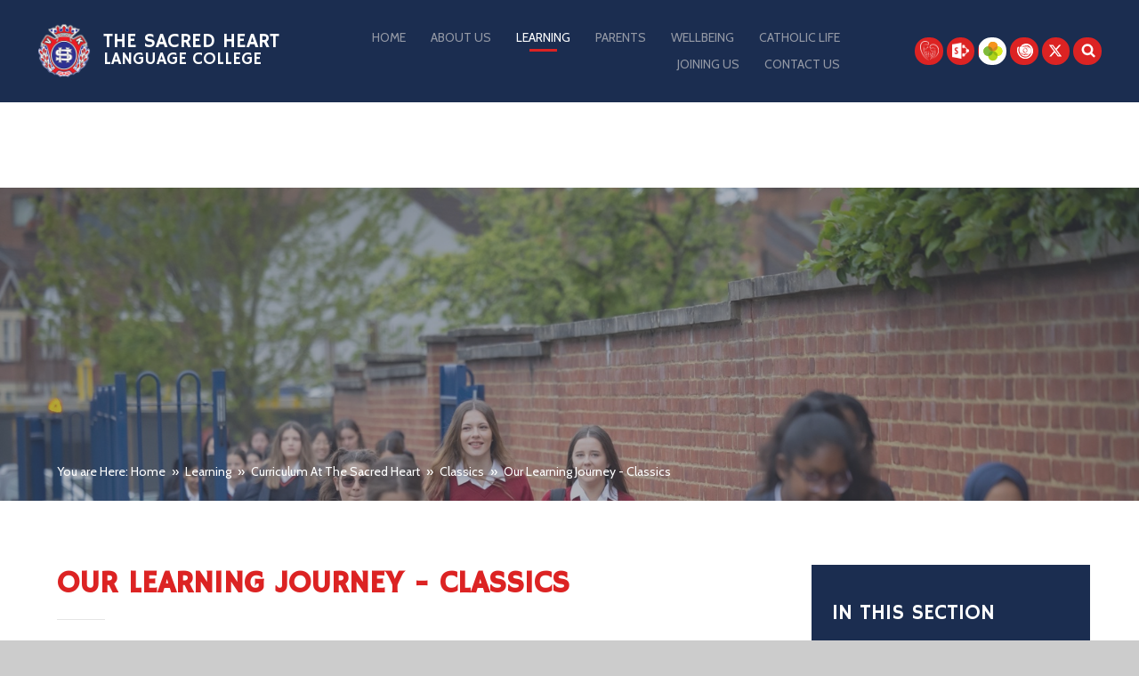

--- FILE ---
content_type: text/html
request_url: https://www.tshlc.harrow.sch.uk/page/?title=Our+Learning+Journey+-+Classics&pid=388
body_size: 62837
content:

<!DOCTYPE html>
<!--[if IE 7]><html class="no-ios no-js lte-ie9 lte-ie8 lte-ie7" lang="en" xml:lang="en"><![endif]-->
<!--[if IE 8]><html class="no-ios no-js lte-ie9 lte-ie8"  lang="en" xml:lang="en"><![endif]-->
<!--[if IE 9]><html class="no-ios no-js lte-ie9"  lang="en" xml:lang="en"><![endif]-->
<!--[if !IE]><!--> <html class="no-ios no-js"  lang="en" xml:lang="en"><!--<![endif]-->
	<head>
		<meta http-equiv="X-UA-Compatible" content="IE=edge" />
		<meta http-equiv="content-type" content="text/html; charset=utf-8"/>
		
		<link rel="canonical" href="https://www.tshlc.harrow.sch.uk/page/?title=Our+Learning+Journey+%2D+Classics&amp;pid=388">
		<link rel="stylesheet" integrity="sha512-+L4yy6FRcDGbXJ9mPG8MT/3UCDzwR9gPeyFNMCtInsol++5m3bk2bXWKdZjvybmohrAsn3Ua5x8gfLnbE1YkOg==" crossorigin="anonymous" referrerpolicy="no-referrer" media="screen" href="https://cdnjs.cloudflare.com/ajax/libs/font-awesome/4.5.0/css/font-awesome.min.css?cache=260126">
<!--[if IE 7]><link rel="stylesheet" media="screen" href="https://cdn.juniperwebsites.co.uk/_includes/font-awesome/4.2.0/css/font-awesome-ie7.min.css?cache=v4.6.58.2">
<![endif]-->
		<title>The Sacred Heart Language College - Our Learning Journey - Classics</title>
		
		<style type="text/css">
			:root {
				
				--col-pri: rgb(34, 34, 34);
				
				--col-sec: rgb(136, 136, 136);
				
			}
		</style>
		
<!--[if IE]>
<script>
console = {log:function(){return;}};
</script>
<![endif]-->

<script>
	var boolItemEditDisabled;
	var boolLanguageMode, boolLanguageEditOriginal;
	var boolViewingConnect;
	var boolConnectDashboard;
	var displayRegions = [];
	var intNewFileCount = 0;
	strItemType = "page";
	strSubItemType = "page";

	var featureSupport = {
		tagging: false,
		eventTagging: false
	};
	var boolLoggedIn = false;
boolAdminMode = false;
	var boolSuperUser = false;
strCookieBarStyle = 'bar';
	intParentPageID = "327";
	intCurrentItemID = 388;
	var intCurrentCatID = "";
boolIsHomePage = false;
	boolItemEditDisabled = true;
	boolLanguageEditOriginal=true;
	strCurrentLanguage='en-gb';	strFileAttachmentsUploadLocation = 'bottom';	boolViewingConnect = false;	boolConnectDashboard = false;	var objEditorComponentList = {};

</script>

<script src="https://cdn.juniperwebsites.co.uk/admin/_includes/js/mutation_events.min.js?cache=v4.6.58.2"></script>
<script src="https://cdn.juniperwebsites.co.uk/admin/_includes/js/jquery/jquery.js?cache=v4.6.58.2"></script>
<script src="https://cdn.juniperwebsites.co.uk/admin/_includes/js/jquery/jquery.prefilter.js?cache=v4.6.58.2"></script>
<script src="https://cdn.juniperwebsites.co.uk/admin/_includes/js/jquery/jquery.query.js?cache=v4.6.58.2"></script>
<script src="https://cdn.juniperwebsites.co.uk/admin/_includes/js/jquery/js.cookie.js?cache=v4.6.58.2"></script>
<script src="/_includes/editor/template-javascript.asp?cache=260126"></script>
<script src="/admin/_includes/js/functions/minified/functions.login.new.asp?cache=260126"></script>

  <script>

  </script>
<link href="https://www.tshlc.harrow.sch.uk/feeds/pages.asp?pid=388&lang=en" rel="alternate" type="application/rss+xml" title="The Sacred Heart Language College - Our Learning Journey - Classics - Page Updates"><link href="https://www.tshlc.harrow.sch.uk/feeds/comments.asp?title=Our Learning Journey - Classics&amp;item=page&amp;pid=388" rel="alternate" type="application/rss+xml" title="The Sacred Heart Language College - Our Learning Journey - Classics - Page Comments"><link rel="stylesheet" media="screen" href="/_site/css/main.css?cache=260126">


	<meta name="mobile-web-app-capable" content="yes">
	<meta name="apple-mobile-web-app-capable" content="yes">
	<meta name="viewport" content="width=device-width, initial-scale=1, minimum-scale=1, maximum-scale=1">
	<link rel="author" href="/humans.txt">
	<link rel="icon" href="/_site/images/favicons/favicon.ico">
	<link rel="apple-touch-icon" href="/_site/images/favicons/favicon.png">
	<link rel="preconnect" href="https://fonts.googleapis.com">
	<link rel="preconnect" href="https://fonts.gstatic.com" crossorigin>
	<link href="https://fonts.googleapis.com/css2?family=Cabin:ital,wght@0,400..700;1,400..700&family=Hammersmith+One&display=swap" rel="stylesheet">

	<script type="text/javascript">
	var iOS = ( navigator.userAgent.match(/(iPad|iPhone|iPod)/g) ? true : false );
	if (iOS) { $('html').removeClass('no-ios').addClass('ios'); }
	</script><link rel="stylesheet" media="screen" href="https://cdn.juniperwebsites.co.uk/_includes/css/content-blocks.css?cache=v4.6.58.2">
<link rel="stylesheet" media="screen" href="/_includes/css/cookie-colour.asp?cache=260126">
<link rel="stylesheet" media="screen" href="https://cdn.juniperwebsites.co.uk/_includes/css/cookies.css?cache=v4.6.58.2">
<link rel="stylesheet" media="screen" href="https://cdn.juniperwebsites.co.uk/_includes/css/cookies.advanced.css?cache=v4.6.58.2">
<link rel="stylesheet" media="screen" href="https://cdn.juniperwebsites.co.uk/_includes/css/overlord.css?cache=v4.6.58.2">
<link rel="stylesheet" media="screen" href="https://cdn.juniperwebsites.co.uk/_includes/css/templates.css?cache=v4.6.58.2">
<link rel="stylesheet" media="screen" href="/_site/css/attachments.css?cache=260126">
<link rel="stylesheet" media="screen" href="/_site/css/templates.css?cache=260126">
<style>#print_me { display: none;}</style><script src="https://cdn.juniperwebsites.co.uk/admin/_includes/js/modernizr.js?cache=v4.6.58.2"></script>
<script integrity="sha256-oTyWrNiP6Qftu4vs2g0RPCKr3g1a6QTlITNgoebxRc4=" crossorigin="anonymous" referrerpolicy="no-referrer" src="https://code.jquery.com/ui/1.10.4/jquery-ui.min.js?cache=260126"></script>
<script src="https://cdn.juniperwebsites.co.uk/admin/_includes/js/jquery/jquery.ui.timepicker.min.js?cache=v4.6.58.2"></script>
<link rel="stylesheet" media="screen" href="https://cdn.juniperwebsites.co.uk/admin/_includes/css/jquery.ui.timepicker.css?cache=v4.6.58.2">
<script src="https://cdn.juniperwebsites.co.uk/admin/_includes/js/jquery/jquery-ui.touch-punch.min.js?cache=v4.6.58.2"></script>
<link rel="stylesheet" media="screen" href="https://cdn.juniperwebsites.co.uk/admin/_includes/css/jquery-ui.css?cache=v4.6.58.2">
<script src="https://cdn.juniperwebsites.co.uk/_includes/js/swfobject.js?cache=v4.6.58.2"></script>

        <meta property="og:site_name" content="The Sacred Heart Language College" />
        <meta property="og:title" content="Our Learning Journey - Classics" />
        <meta property="og:image" content="https://www.tshlc.harrow.sch.uk/_site/images/design/thumbnail.jpg" />
        <meta property="og:type" content="website" />
        <meta property="twitter:card" content="summary" />
</head>


    <body>


<div id="print_me"></div>
<div class="mason mason--inner">

	<section class="access">
		<a class="access__anchor" name="header"></a>
		<a class="access__link" href="#content">Skip to content &darr;</a>
	</section>

	

	<header class="header parent block-dark caps">

		<div class="header__titles center">
			<a class="header__logo" href="/"><img src="/_site/images/design/logo.png" alt="Logo"></a>
			<h1 class="header__title">The Sacred Heart <span>Language College</span></h1>
		</div>

		<section class="menu parent">
			
			<button class="menu__btn parent" data-toggle=".mason--menu">
				<div class="menu__btn--front"><i class="fa fa-bars" aria-hidden="true"></i><span>Menu</span></div>
				<div class="menu__btn--back"><i class="fa fa-close" aria-hidden="true"></i><span>Close</span></div>
			</button>
			
			<nav class="menu__bar">
				<ul class="menu__bar__list"><li class="menu__bar__list__item menu__bar__list__item--page_1"><a class="menu__bar__list__item__link" id="page_1" href="/"><span>Home</span><i class="fa fa-angle-right" aria-hidden="true"></i></a><button class="menu__bar__list__item__button" data-tab=".menu__bar__list__item--page_1--expand"><i class="menu__bar__list__item__button__icon fa fa-angle-down" aria-hidden="true"></i></button><div class="menu__bar__list__item__subwrap"></div></li><li class="menu__bar__list__item menu__bar__list__item--page_12 menu__bar__list__item--subitems"><a class="menu__bar__list__item__link" id="page_12" href="/page/?title=About+Us&amp;pid=12"><span>About Us</span><i class="fa fa-angle-right" aria-hidden="true"></i></a><button class="menu__bar__list__item__button" data-tab=".menu__bar__list__item--page_12--expand"><i class="menu__bar__list__item__button__icon fa fa-angle-down" aria-hidden="true"></i></button><div class="menu__bar__list__item__subwrap"><ul class="menu__bar__list__item__sub"><li class="menu__bar__list__item menu__bar__list__item--page_42"><a class="menu__bar__list__item__link" id="page_42" href="/page/?title=About+The+Sacred+Heart&amp;pid=42"><span>About The Sacred Heart</span><i class="fa fa-angle-right" aria-hidden="true"></i></a><button class="menu__bar__list__item__button" data-tab=".menu__bar__list__item--page_42--expand"><i class="menu__bar__list__item__button__icon fa fa-angle-down" aria-hidden="true"></i></button><div class="menu__bar__list__item__subwrap"></div></li><li class="menu__bar__list__item menu__bar__list__item--page_167"><a class="menu__bar__list__item__link" id="page_167" href="/page/?title=Blessed+Holy+Family+Catholic+Academy+Trust&amp;pid=167"><span>Blessed Holy Family Catholic Academy Trust</span><i class="fa fa-angle-right" aria-hidden="true"></i></a><button class="menu__bar__list__item__button" data-tab=".menu__bar__list__item--page_167--expand"><i class="menu__bar__list__item__button__icon fa fa-angle-down" aria-hidden="true"></i></button><div class="menu__bar__list__item__subwrap"></div></li><li class="menu__bar__list__item menu__bar__list__item--page_145"><a class="menu__bar__list__item__link" id="page_145" href="/page/?title=GCSE+exam+results&amp;pid=145"><span>GCSE exam results</span><i class="fa fa-angle-right" aria-hidden="true"></i></a><button class="menu__bar__list__item__button" data-tab=".menu__bar__list__item--page_145--expand"><i class="menu__bar__list__item__button__icon fa fa-angle-down" aria-hidden="true"></i></button><div class="menu__bar__list__item__subwrap"></div></li><li class="menu__bar__list__item menu__bar__list__item--page_166"><a class="menu__bar__list__item__link" id="page_166" href="/page/?title=UK+GDPR&amp;pid=166"><span>UK GDPR</span><i class="fa fa-angle-right" aria-hidden="true"></i></a><button class="menu__bar__list__item__button" data-tab=".menu__bar__list__item--page_166--expand"><i class="menu__bar__list__item__button__icon fa fa-angle-down" aria-hidden="true"></i></button><div class="menu__bar__list__item__subwrap"></div></li><li class="menu__bar__list__item menu__bar__list__item--page_45"><a class="menu__bar__list__item__link" id="page_45" href="/page/?title=Governing+Body&amp;pid=45"><span>Governing Body</span><i class="fa fa-angle-right" aria-hidden="true"></i></a><button class="menu__bar__list__item__button" data-tab=".menu__bar__list__item--page_45--expand"><i class="menu__bar__list__item__button__icon fa fa-angle-down" aria-hidden="true"></i></button><div class="menu__bar__list__item__subwrap"></div></li><li class="menu__bar__list__item menu__bar__list__item--page_43"><a class="menu__bar__list__item__link" id="page_43" href="/page/?title=Head+Girl%27s+Welcome&amp;pid=43"><span>Head Girl's Welcome</span><i class="fa fa-angle-right" aria-hidden="true"></i></a><button class="menu__bar__list__item__button" data-tab=".menu__bar__list__item--page_43--expand"><i class="menu__bar__list__item__button__icon fa fa-angle-down" aria-hidden="true"></i></button><div class="menu__bar__list__item__subwrap"></div></li><li class="menu__bar__list__item menu__bar__list__item--page_23"><a class="menu__bar__list__item__link" id="page_23" href="/page/?title=Headteacher%27s+Welcome&amp;pid=23"><span>Headteacher's Welcome</span><i class="fa fa-angle-right" aria-hidden="true"></i></a><button class="menu__bar__list__item__button" data-tab=".menu__bar__list__item--page_23--expand"><i class="menu__bar__list__item__button__icon fa fa-angle-down" aria-hidden="true"></i></button><div class="menu__bar__list__item__subwrap"></div></li><li class="menu__bar__list__item menu__bar__list__item--page_17"><a class="menu__bar__list__item__link" id="page_17" href="/page/?title=Mission+Statement%2F+Ethos+and+Values&amp;pid=17"><span>Mission Statement/ Ethos and Values</span><i class="fa fa-angle-right" aria-hidden="true"></i></a><button class="menu__bar__list__item__button" data-tab=".menu__bar__list__item--page_17--expand"><i class="menu__bar__list__item__button__icon fa fa-angle-down" aria-hidden="true"></i></button><div class="menu__bar__list__item__subwrap"></div></li><li class="menu__bar__list__item menu__bar__list__item--page_89"><a class="menu__bar__list__item__link" id="page_89" href="/page/?title=News&amp;pid=89"><span>News</span><i class="fa fa-angle-right" aria-hidden="true"></i></a><button class="menu__bar__list__item__button" data-tab=".menu__bar__list__item--page_89--expand"><i class="menu__bar__list__item__button__icon fa fa-angle-down" aria-hidden="true"></i></button><div class="menu__bar__list__item__subwrap"></div></li><li class="menu__bar__list__item menu__bar__list__item--page_26"><a class="menu__bar__list__item__link" id="page_26" href="/page/?title=Ofsted+Report&amp;pid=26"><span>Ofsted Report</span><i class="fa fa-angle-right" aria-hidden="true"></i></a><button class="menu__bar__list__item__button" data-tab=".menu__bar__list__item--page_26--expand"><i class="menu__bar__list__item__button__icon fa fa-angle-down" aria-hidden="true"></i></button><div class="menu__bar__list__item__subwrap"></div></li><li class="menu__bar__list__item menu__bar__list__item--page_269"><a class="menu__bar__list__item__link" id="page_269" href="/page/?title=Performance+Tables&amp;pid=269"><span>Performance Tables</span><i class="fa fa-angle-right" aria-hidden="true"></i></a><button class="menu__bar__list__item__button" data-tab=".menu__bar__list__item--page_269--expand"><i class="menu__bar__list__item__button__icon fa fa-angle-down" aria-hidden="true"></i></button><div class="menu__bar__list__item__subwrap"></div></li><li class="menu__bar__list__item menu__bar__list__item--page_50"><a class="menu__bar__list__item__link" id="page_50" href="/page/?title=Policies&amp;pid=50"><span>Policies</span><i class="fa fa-angle-right" aria-hidden="true"></i></a><button class="menu__bar__list__item__button" data-tab=".menu__bar__list__item--page_50--expand"><i class="menu__bar__list__item__button__icon fa fa-angle-down" aria-hidden="true"></i></button><div class="menu__bar__list__item__subwrap"></div></li><li class="menu__bar__list__item menu__bar__list__item--page_25"><a class="menu__bar__list__item__link" id="page_25" href="/page/?title=Pupil+Premium&amp;pid=25"><span>Pupil Premium</span><i class="fa fa-angle-right" aria-hidden="true"></i></a><button class="menu__bar__list__item__button" data-tab=".menu__bar__list__item--page_25--expand"><i class="menu__bar__list__item__button__icon fa fa-angle-down" aria-hidden="true"></i></button><div class="menu__bar__list__item__subwrap"></div></li><li class="menu__bar__list__item menu__bar__list__item--page_481"><a class="menu__bar__list__item__link" id="page_481" href="/page/?title=Pupil+Voice+Committee&amp;pid=481"><span>Pupil Voice Committee</span><i class="fa fa-angle-right" aria-hidden="true"></i></a><button class="menu__bar__list__item__button" data-tab=".menu__bar__list__item--page_481--expand"><i class="menu__bar__list__item__button__icon fa fa-angle-down" aria-hidden="true"></i></button><div class="menu__bar__list__item__subwrap"></div></li><li class="menu__bar__list__item menu__bar__list__item--url_2"><a class="menu__bar__list__item__link" id="url_2" href="/calendar/?calid=2,3,4,5&amp;pid=12&amp;viewid=2"><span>College Calendar</span><i class="fa fa-angle-right" aria-hidden="true"></i></a><button class="menu__bar__list__item__button" data-tab=".menu__bar__list__item--url_2--expand"><i class="menu__bar__list__item__button__icon fa fa-angle-down" aria-hidden="true"></i></button><div class="menu__bar__list__item__subwrap"></div></li><li class="menu__bar__list__item menu__bar__list__item--page_58"><a class="menu__bar__list__item__link" id="page_58" href="/page/?title=Special+Educational+Needs+and+Disability+%28SEND%29&amp;pid=58"><span>Special Educational Needs and Disability (SEND)</span><i class="fa fa-angle-right" aria-hidden="true"></i></a><button class="menu__bar__list__item__button" data-tab=".menu__bar__list__item--page_58--expand"><i class="menu__bar__list__item__button__icon fa fa-angle-down" aria-hidden="true"></i></button><div class="menu__bar__list__item__subwrap"></div></li><li class="menu__bar__list__item menu__bar__list__item--page_248"><a class="menu__bar__list__item__link" id="page_248" href="/page/?title=Statutory+Information&amp;pid=248"><span>Statutory Information</span><i class="fa fa-angle-right" aria-hidden="true"></i></a><button class="menu__bar__list__item__button" data-tab=".menu__bar__list__item--page_248--expand"><i class="menu__bar__list__item__button__icon fa fa-angle-down" aria-hidden="true"></i></button><div class="menu__bar__list__item__subwrap"></div></li></ul></div></li><li class="menu__bar__list__item menu__bar__list__item--page_249 menu__bar__list__item--subitems menu__bar__list__item--selected"><a class="menu__bar__list__item__link" id="page_249" href="/page/?title=Learning&amp;pid=249"><span>Learning</span><i class="fa fa-angle-right" aria-hidden="true"></i></a><button class="menu__bar__list__item__button" data-tab=".menu__bar__list__item--page_249--expand"><i class="menu__bar__list__item__button__icon fa fa-angle-down" aria-hidden="true"></i></button><div class="menu__bar__list__item__subwrap"><ul class="menu__bar__list__item__sub"><li class="menu__bar__list__item menu__bar__list__item--page_21"><a class="menu__bar__list__item__link" id="page_21" href="/page/?title=Able%2C+Gifted+and+Talented+Provision&amp;pid=21"><span>Able, Gifted and Talented Provision</span><i class="fa fa-angle-right" aria-hidden="true"></i></a><button class="menu__bar__list__item__button" data-tab=".menu__bar__list__item--page_21--expand"><i class="menu__bar__list__item__button__icon fa fa-angle-down" aria-hidden="true"></i></button><div class="menu__bar__list__item__subwrap"></div></li><li class="menu__bar__list__item menu__bar__list__item--page_168"><a class="menu__bar__list__item__link" id="page_168" href="/page/?title=Careers+Advice+and+Guidance&amp;pid=168"><span>Careers Advice and Guidance</span><i class="fa fa-angle-right" aria-hidden="true"></i></a><button class="menu__bar__list__item__button" data-tab=".menu__bar__list__item--page_168--expand"><i class="menu__bar__list__item__button__icon fa fa-angle-down" aria-hidden="true"></i></button><div class="menu__bar__list__item__subwrap"></div></li><li class="menu__bar__list__item menu__bar__list__item--page_270 menu__bar__list__item--selected"><a class="menu__bar__list__item__link" id="page_270" href="/page/?title=Curriculum+At+The+Sacred+Heart&amp;pid=270"><span>Curriculum At The Sacred Heart</span><i class="fa fa-angle-right" aria-hidden="true"></i></a><button class="menu__bar__list__item__button" data-tab=".menu__bar__list__item--page_270--expand"><i class="menu__bar__list__item__button__icon fa fa-angle-down" aria-hidden="true"></i></button><div class="menu__bar__list__item__subwrap"></div></li><li class="menu__bar__list__item menu__bar__list__item--page_75"><a class="menu__bar__list__item__link" id="page_75" href="/page/?title=Extra%2DCurricular+Activities&amp;pid=75"><span>Extra-Curricular Activities</span><i class="fa fa-angle-right" aria-hidden="true"></i></a><button class="menu__bar__list__item__button" data-tab=".menu__bar__list__item--page_75--expand"><i class="menu__bar__list__item__button__icon fa fa-angle-down" aria-hidden="true"></i></button><div class="menu__bar__list__item__subwrap"></div></li><li class="menu__bar__list__item menu__bar__list__item--page_76"><a class="menu__bar__list__item__link" id="page_76" href="/page/?title=GCSE+Exam+Information&amp;pid=76"><span>GCSE Exam Information</span><i class="fa fa-angle-right" aria-hidden="true"></i></a><button class="menu__bar__list__item__button" data-tab=".menu__bar__list__item--page_76--expand"><i class="menu__bar__list__item__button__icon fa fa-angle-down" aria-hidden="true"></i></button><div class="menu__bar__list__item__subwrap"></div></li><li class="menu__bar__list__item menu__bar__list__item--page_54"><a class="menu__bar__list__item__link" id="page_54" href="/page/?title=Homework+Timetables&amp;pid=54"><span>Homework Timetables</span><i class="fa fa-angle-right" aria-hidden="true"></i></a><button class="menu__bar__list__item__button" data-tab=".menu__bar__list__item--page_54--expand"><i class="menu__bar__list__item__button__icon fa fa-angle-down" aria-hidden="true"></i></button><div class="menu__bar__list__item__subwrap"></div></li><li class="menu__bar__list__item menu__bar__list__item--page_281"><a class="menu__bar__list__item__link" id="page_281" href="/page/?title=PSHE+Mapped+Curriculum&amp;pid=281"><span>PSHE Mapped Curriculum</span><i class="fa fa-angle-right" aria-hidden="true"></i></a><button class="menu__bar__list__item__button" data-tab=".menu__bar__list__item--page_281--expand"><i class="menu__bar__list__item__button__icon fa fa-angle-down" aria-hidden="true"></i></button><div class="menu__bar__list__item__subwrap"></div></li><li class="menu__bar__list__item menu__bar__list__item--page_468"><a class="menu__bar__list__item__link" id="page_468" href="/page/?title=Student+Destinations&amp;pid=468"><span>Student Destinations</span><i class="fa fa-angle-right" aria-hidden="true"></i></a><button class="menu__bar__list__item__button" data-tab=".menu__bar__list__item--page_468--expand"><i class="menu__bar__list__item__button__icon fa fa-angle-down" aria-hidden="true"></i></button><div class="menu__bar__list__item__subwrap"></div></li><li class="menu__bar__list__item menu__bar__list__item--page_454"><a class="menu__bar__list__item__link" id="page_454" href="/page/?title=Year+9+Pathways&amp;pid=454"><span>Year 9 Pathways</span><i class="fa fa-angle-right" aria-hidden="true"></i></a><button class="menu__bar__list__item__button" data-tab=".menu__bar__list__item--page_454--expand"><i class="menu__bar__list__item__button__icon fa fa-angle-down" aria-hidden="true"></i></button><div class="menu__bar__list__item__subwrap"></div></li></ul></div></li><li class="menu__bar__list__item menu__bar__list__item--page_48 menu__bar__list__item--subitems"><a class="menu__bar__list__item__link" id="page_48" href="/page/?title=Parents&amp;pid=48"><span>Parents</span><i class="fa fa-angle-right" aria-hidden="true"></i></a><button class="menu__bar__list__item__button" data-tab=".menu__bar__list__item--page_48--expand"><i class="menu__bar__list__item__button__icon fa fa-angle-down" aria-hidden="true"></i></button><div class="menu__bar__list__item__subwrap"><ul class="menu__bar__list__item__sub"><li class="menu__bar__list__item menu__bar__list__item--page_60"><a class="menu__bar__list__item__link" id="page_60" href="/page/?title=Application+for+Exceptional+Leave+During+Term+Time&amp;pid=60"><span>Application for Exceptional Leave During Term Time</span><i class="fa fa-angle-right" aria-hidden="true"></i></a><button class="menu__bar__list__item__button" data-tab=".menu__bar__list__item--page_60--expand"><i class="menu__bar__list__item__button__icon fa fa-angle-down" aria-hidden="true"></i></button><div class="menu__bar__list__item__subwrap"></div></li><li class="menu__bar__list__item menu__bar__list__item--page_412"><a class="menu__bar__list__item__link" id="page_412" href="/page/?title=Arbor+%2D+The+Parent+Portal&amp;pid=412"><span>Arbor - The Parent Portal</span><i class="fa fa-angle-right" aria-hidden="true"></i></a><button class="menu__bar__list__item__button" data-tab=".menu__bar__list__item--page_412--expand"><i class="menu__bar__list__item__button__icon fa fa-angle-down" aria-hidden="true"></i></button><div class="menu__bar__list__item__subwrap"></div></li><li class="menu__bar__list__item menu__bar__list__item--page_222"><a class="menu__bar__list__item__link" id="page_222" href="/page/?title=Canteen+menu&amp;pid=222"><span>Canteen menu</span><i class="fa fa-angle-right" aria-hidden="true"></i></a><button class="menu__bar__list__item__button" data-tab=".menu__bar__list__item--page_222--expand"><i class="menu__bar__list__item__button__icon fa fa-angle-down" aria-hidden="true"></i></button><div class="menu__bar__list__item__subwrap"></div></li><li class="menu__bar__list__item menu__bar__list__item--page_56"><a class="menu__bar__list__item__link" id="page_56" href="/page/?title=Car+Park+Notice&amp;pid=56"><span>Car Park Notice</span><i class="fa fa-angle-right" aria-hidden="true"></i></a><button class="menu__bar__list__item__button" data-tab=".menu__bar__list__item--page_56--expand"><i class="menu__bar__list__item__button__icon fa fa-angle-down" aria-hidden="true"></i></button><div class="menu__bar__list__item__subwrap"></div></li><li class="menu__bar__list__item menu__bar__list__item--page_73"><a class="menu__bar__list__item__link" id="page_73" href="/page/?title=Code+of+Conduct&amp;pid=73"><span>Code of Conduct</span><i class="fa fa-angle-right" aria-hidden="true"></i></a><button class="menu__bar__list__item__button" data-tab=".menu__bar__list__item--page_73--expand"><i class="menu__bar__list__item__button__icon fa fa-angle-down" aria-hidden="true"></i></button><div class="menu__bar__list__item__subwrap"></div></li><li class="menu__bar__list__item menu__bar__list__item--page_302"><a class="menu__bar__list__item__link" id="page_302" href="/page/?title=Communications+Home&amp;pid=302"><span>Communications Home</span><i class="fa fa-angle-right" aria-hidden="true"></i></a><button class="menu__bar__list__item__button" data-tab=".menu__bar__list__item--page_302--expand"><i class="menu__bar__list__item__button__icon fa fa-angle-down" aria-hidden="true"></i></button><div class="menu__bar__list__item__subwrap"></div></li><li class="menu__bar__list__item menu__bar__list__item--page_61"><a class="menu__bar__list__item__link" id="page_61" href="/page/?title=Complaints+Procedure&amp;pid=61"><span>Complaints Procedure</span><i class="fa fa-angle-right" aria-hidden="true"></i></a><button class="menu__bar__list__item__button" data-tab=".menu__bar__list__item--page_61--expand"><i class="menu__bar__list__item__button__icon fa fa-angle-down" aria-hidden="true"></i></button><div class="menu__bar__list__item__subwrap"></div></li><li class="menu__bar__list__item menu__bar__list__item--page_55"><a class="menu__bar__list__item__link" id="page_55" href="/page/?title=Home+School+Agreement&amp;pid=55"><span>Home School Agreement</span><i class="fa fa-angle-right" aria-hidden="true"></i></a><button class="menu__bar__list__item__button" data-tab=".menu__bar__list__item--page_55--expand"><i class="menu__bar__list__item__button__icon fa fa-angle-down" aria-hidden="true"></i></button><div class="menu__bar__list__item__subwrap"></div></li><li class="menu__bar__list__item menu__bar__list__item--page_64"><a class="menu__bar__list__item__link" id="page_64" href="/page/?title=Parentpay&amp;pid=64"><span>Parentpay</span><i class="fa fa-angle-right" aria-hidden="true"></i></a><button class="menu__bar__list__item__button" data-tab=".menu__bar__list__item--page_64--expand"><i class="menu__bar__list__item__button__icon fa fa-angle-down" aria-hidden="true"></i></button><div class="menu__bar__list__item__subwrap"></div></li><li class="menu__bar__list__item menu__bar__list__item--page_62"><a class="menu__bar__list__item__link" id="page_62" href="/page/?title=Parent+View&amp;pid=62"><span>Parent View</span><i class="fa fa-angle-right" aria-hidden="true"></i></a><button class="menu__bar__list__item__button" data-tab=".menu__bar__list__item--page_62--expand"><i class="menu__bar__list__item__button__icon fa fa-angle-down" aria-hidden="true"></i></button><div class="menu__bar__list__item__subwrap"></div></li><li class="menu__bar__list__item menu__bar__list__item--page_213"><a class="menu__bar__list__item__link" id="page_213" href="/page/?title=Parents+Calendar&amp;pid=213"><span>Parents Calendar</span><i class="fa fa-angle-right" aria-hidden="true"></i></a><button class="menu__bar__list__item__button" data-tab=".menu__bar__list__item--page_213--expand"><i class="menu__bar__list__item__button__icon fa fa-angle-down" aria-hidden="true"></i></button><div class="menu__bar__list__item__subwrap"></div></li><li class="menu__bar__list__item menu__bar__list__item--page_524"><a class="menu__bar__list__item__link" id="page_524" href="/page/?title=Relationships+and+Sex+Education+Portal&amp;pid=524"><span>Relationships and Sex Education Portal</span><i class="fa fa-angle-right" aria-hidden="true"></i></a><button class="menu__bar__list__item__button" data-tab=".menu__bar__list__item--page_524--expand"><i class="menu__bar__list__item__button__icon fa fa-angle-down" aria-hidden="true"></i></button><div class="menu__bar__list__item__subwrap"></div></li><li class="menu__bar__list__item menu__bar__list__item--page_74"><a class="menu__bar__list__item__link" id="page_74" href="/page/?title=School+Uniform&amp;pid=74"><span>School Uniform</span><i class="fa fa-angle-right" aria-hidden="true"></i></a><button class="menu__bar__list__item__button" data-tab=".menu__bar__list__item--page_74--expand"><i class="menu__bar__list__item__button__icon fa fa-angle-down" aria-hidden="true"></i></button><div class="menu__bar__list__item__subwrap"></div></li><li class="menu__bar__list__item menu__bar__list__item--page_52"><a class="menu__bar__list__item__link" id="page_52" href="/page/?title=SMS+and+Email+Communication&amp;pid=52"><span>SMS and Email Communication</span><i class="fa fa-angle-right" aria-hidden="true"></i></a><button class="menu__bar__list__item__button" data-tab=".menu__bar__list__item--page_52--expand"><i class="menu__bar__list__item__button__icon fa fa-angle-down" aria-hidden="true"></i></button><div class="menu__bar__list__item__subwrap"></div></li><li class="menu__bar__list__item menu__bar__list__item--page_231"><a class="menu__bar__list__item__link" id="page_231" href="/page/?title=Term+Dates&amp;pid=231"><span>Term Dates</span><i class="fa fa-angle-right" aria-hidden="true"></i></a><button class="menu__bar__list__item__button" data-tab=".menu__bar__list__item--page_231--expand"><i class="menu__bar__list__item__button__icon fa fa-angle-down" aria-hidden="true"></i></button><div class="menu__bar__list__item__subwrap"></div></li><li class="menu__bar__list__item menu__bar__list__item--page_148"><a class="menu__bar__list__item__link" id="page_148" href="/page/?title=Timings+of+the+School+Day&amp;pid=148"><span>Timings of the School Day</span><i class="fa fa-angle-right" aria-hidden="true"></i></a><button class="menu__bar__list__item__button" data-tab=".menu__bar__list__item--page_148--expand"><i class="menu__bar__list__item__button__icon fa fa-angle-down" aria-hidden="true"></i></button><div class="menu__bar__list__item__subwrap"></div></li><li class="menu__bar__list__item menu__bar__list__item--page_293"><a class="menu__bar__list__item__link" id="page_293" href="/page/?title=Understanding+Pupil+Progress+Reports&amp;pid=293"><span>Understanding Pupil Progress Reports</span><i class="fa fa-angle-right" aria-hidden="true"></i></a><button class="menu__bar__list__item__button" data-tab=".menu__bar__list__item--page_293--expand"><i class="menu__bar__list__item__button__icon fa fa-angle-down" aria-hidden="true"></i></button><div class="menu__bar__list__item__subwrap"></div></li></ul></div></li><li class="menu__bar__list__item menu__bar__list__item--page_239 menu__bar__list__item--subitems"><a class="menu__bar__list__item__link" id="page_239" href="/page/?title=Wellbeing&amp;pid=239"><span>Wellbeing</span><i class="fa fa-angle-right" aria-hidden="true"></i></a><button class="menu__bar__list__item__button" data-tab=".menu__bar__list__item--page_239--expand"><i class="menu__bar__list__item__button__icon fa fa-angle-down" aria-hidden="true"></i></button><div class="menu__bar__list__item__subwrap"><ul class="menu__bar__list__item__sub"><li class="menu__bar__list__item menu__bar__list__item--page_181"><a class="menu__bar__list__item__link" id="page_181" href="/page/?title=Safeguarding+Information&amp;pid=181"><span>Safeguarding Information</span><i class="fa fa-angle-right" aria-hidden="true"></i></a><button class="menu__bar__list__item__button" data-tab=".menu__bar__list__item--page_181--expand"><i class="menu__bar__list__item__button__icon fa fa-angle-down" aria-hidden="true"></i></button><div class="menu__bar__list__item__subwrap"></div></li><li class="menu__bar__list__item menu__bar__list__item--page_197"><a class="menu__bar__list__item__link" id="page_197" href="/page/?title=Wellbeing+Bulletins+for+students+and+Parents&amp;pid=197"><span>Wellbeing Bulletins for students and Parents</span><i class="fa fa-angle-right" aria-hidden="true"></i></a><button class="menu__bar__list__item__button" data-tab=".menu__bar__list__item--page_197--expand"><i class="menu__bar__list__item__button__icon fa fa-angle-down" aria-hidden="true"></i></button><div class="menu__bar__list__item__subwrap"></div></li></ul></div></li><li class="menu__bar__list__item menu__bar__list__item--page_490 menu__bar__list__item--subitems"><a class="menu__bar__list__item__link" id="page_490" href="/page/?title=Catholic+Life&amp;pid=490"><span>Catholic Life</span><i class="fa fa-angle-right" aria-hidden="true"></i></a><button class="menu__bar__list__item__button" data-tab=".menu__bar__list__item--page_490--expand"><i class="menu__bar__list__item__button__icon fa fa-angle-down" aria-hidden="true"></i></button><div class="menu__bar__list__item__subwrap"><ul class="menu__bar__list__item__sub"><li class="menu__bar__list__item menu__bar__list__item--news_category_8"><a class="menu__bar__list__item__link" id="news_category_8" href="/news/?pid=490&amp;nid=8"><span>Catholic Life Events</span><i class="fa fa-angle-right" aria-hidden="true"></i></a><button class="menu__bar__list__item__button" data-tab=".menu__bar__list__item--news_category_8--expand"><i class="menu__bar__list__item__button__icon fa fa-angle-down" aria-hidden="true"></i></button><div class="menu__bar__list__item__subwrap"></div></li><li class="menu__bar__list__item menu__bar__list__item--page_199"><a class="menu__bar__list__item__link" id="page_199" href="/page/?title=Chaplaincy&amp;pid=199"><span>Chaplaincy</span><i class="fa fa-angle-right" aria-hidden="true"></i></a><button class="menu__bar__list__item__button" data-tab=".menu__bar__list__item--page_199--expand"><i class="menu__bar__list__item__button__icon fa fa-angle-down" aria-hidden="true"></i></button><div class="menu__bar__list__item__subwrap"></div></li><li class="menu__bar__list__item menu__bar__list__item--page_491"><a class="menu__bar__list__item__link" id="page_491" href="/page/?title=Daily+Prayer&amp;pid=491"><span>Daily Prayer</span><i class="fa fa-angle-right" aria-hidden="true"></i></a><button class="menu__bar__list__item__button" data-tab=".menu__bar__list__item--page_491--expand"><i class="menu__bar__list__item__button__icon fa fa-angle-down" aria-hidden="true"></i></button><div class="menu__bar__list__item__subwrap"></div></li><li class="menu__bar__list__item menu__bar__list__item--page_44"><a class="menu__bar__list__item__link" id="page_44" href="/page/?title=Diocesan+Inspection&amp;pid=44"><span>Diocesan Inspection</span><i class="fa fa-angle-right" aria-hidden="true"></i></a><button class="menu__bar__list__item__button" data-tab=".menu__bar__list__item--page_44--expand"><i class="menu__bar__list__item__button__icon fa fa-angle-down" aria-hidden="true"></i></button><div class="menu__bar__list__item__subwrap"></div></li><li class="menu__bar__list__item menu__bar__list__item--page_514"><a class="menu__bar__list__item__link" id="page_514" href="/page/?title=Euphrasie+Barbier&amp;pid=514"><span>Euphrasie Barbier</span><i class="fa fa-angle-right" aria-hidden="true"></i></a><button class="menu__bar__list__item__button" data-tab=".menu__bar__list__item--page_514--expand"><i class="menu__bar__list__item__button__icon fa fa-angle-down" aria-hidden="true"></i></button><div class="menu__bar__list__item__subwrap"></div></li><li class="menu__bar__list__item menu__bar__list__item--page_13"><a class="menu__bar__list__item__link" id="page_13" href="/page/?title=History+of+the+College&amp;pid=13"><span>History of the College</span><i class="fa fa-angle-right" aria-hidden="true"></i></a><button class="menu__bar__list__item__button" data-tab=".menu__bar__list__item--page_13--expand"><i class="menu__bar__list__item__button__icon fa fa-angle-down" aria-hidden="true"></i></button><div class="menu__bar__list__item__subwrap"></div></li><li class="menu__bar__list__item menu__bar__list__item--page_521"><a class="menu__bar__list__item__link" id="page_521" href="/page/?title=House+Saints&amp;pid=521"><span>House Saints</span><i class="fa fa-angle-right" aria-hidden="true"></i></a><button class="menu__bar__list__item__button" data-tab=".menu__bar__list__item--page_521--expand"><i class="menu__bar__list__item__button__icon fa fa-angle-down" aria-hidden="true"></i></button><div class="menu__bar__list__item__subwrap"></div></li><li class="menu__bar__list__item menu__bar__list__item--page_511"><a class="menu__bar__list__item__link" id="page_511" href="/page/?title=Parish+Links&amp;pid=511"><span>Parish Links</span><i class="fa fa-angle-right" aria-hidden="true"></i></a><button class="menu__bar__list__item__button" data-tab=".menu__bar__list__item--page_511--expand"><i class="menu__bar__list__item__button__icon fa fa-angle-down" aria-hidden="true"></i></button><div class="menu__bar__list__item__subwrap"></div></li><li class="menu__bar__list__item menu__bar__list__item--page_510"><a class="menu__bar__list__item__link" id="page_510" href="/page/?title=Pilgrims+of+Hope+Jubilee&amp;pid=510"><span>Pilgrims of Hope Jubilee</span><i class="fa fa-angle-right" aria-hidden="true"></i></a><button class="menu__bar__list__item__button" data-tab=".menu__bar__list__item--page_510--expand"><i class="menu__bar__list__item__button__icon fa fa-angle-down" aria-hidden="true"></i></button><div class="menu__bar__list__item__subwrap"></div></li><li class="menu__bar__list__item menu__bar__list__item--page_503"><a class="menu__bar__list__item__link" id="page_503" href="/page/?title=Prayer+Intentions&amp;pid=503"><span>Prayer Intentions</span><i class="fa fa-angle-right" aria-hidden="true"></i></a><button class="menu__bar__list__item__button" data-tab=".menu__bar__list__item--page_503--expand"><i class="menu__bar__list__item__button__icon fa fa-angle-down" aria-hidden="true"></i></button><div class="menu__bar__list__item__subwrap"></div></li><li class="menu__bar__list__item menu__bar__list__item--page_522"><a class="menu__bar__list__item__link" id="page_522" href="/page/?title=Racial+Justice+Equality+and+Diversity+%28RJED%29&amp;pid=522"><span>Racial Justice Equality and Diversity (RJED)</span><i class="fa fa-angle-right" aria-hidden="true"></i></a><button class="menu__bar__list__item__button" data-tab=".menu__bar__list__item--page_522--expand"><i class="menu__bar__list__item__button__icon fa fa-angle-down" aria-hidden="true"></i></button><div class="menu__bar__list__item__subwrap"></div></li><li class="menu__bar__list__item menu__bar__list__item--page_525"><a class="menu__bar__list__item__link" id="page_525" href="/page/?title=Relationships+and+Sex+Education+Portal&amp;pid=525"><span>Relationships and Sex Education Portal</span><i class="fa fa-angle-right" aria-hidden="true"></i></a><button class="menu__bar__list__item__button" data-tab=".menu__bar__list__item--page_525--expand"><i class="menu__bar__list__item__button__icon fa fa-angle-down" aria-hidden="true"></i></button><div class="menu__bar__list__item__subwrap"></div></li><li class="menu__bar__list__item menu__bar__list__item--page_502"><a class="menu__bar__list__item__link" id="page_502" href="/page/?title=Weekly+Mass&amp;pid=502"><span>Weekly Mass</span><i class="fa fa-angle-right" aria-hidden="true"></i></a><button class="menu__bar__list__item__button" data-tab=".menu__bar__list__item--page_502--expand"><i class="menu__bar__list__item__button__icon fa fa-angle-down" aria-hidden="true"></i></button><div class="menu__bar__list__item__subwrap"></div></li></ul></div></li><li class="menu__bar__list__item menu__bar__list__item--page_96 menu__bar__list__item--subitems"><a class="menu__bar__list__item__link" id="page_96" href="/page/?title=Joining+Us&amp;pid=96"><span>Joining Us</span><i class="fa fa-angle-right" aria-hidden="true"></i></a><button class="menu__bar__list__item__button" data-tab=".menu__bar__list__item--page_96--expand"><i class="menu__bar__list__item__button__icon fa fa-angle-down" aria-hidden="true"></i></button><div class="menu__bar__list__item__subwrap"><ul class="menu__bar__list__item__sub"><li class="menu__bar__list__item menu__bar__list__item--page_460"><a class="menu__bar__list__item__link" id="page_460" href="/page/?title=Admissions+Information+for+2026%2D2027&amp;pid=460"><span>Admissions Information for 2026-2027</span><i class="fa fa-angle-right" aria-hidden="true"></i></a><button class="menu__bar__list__item__button" data-tab=".menu__bar__list__item--page_460--expand"><i class="menu__bar__list__item__button__icon fa fa-angle-down" aria-hidden="true"></i></button><div class="menu__bar__list__item__subwrap"></div></li><li class="menu__bar__list__item menu__bar__list__item--page_415"><a class="menu__bar__list__item__link" id="page_415" href="/page/?title=Admissions+Appeals&amp;pid=415"><span>Admissions Appeals</span><i class="fa fa-angle-right" aria-hidden="true"></i></a><button class="menu__bar__list__item__button" data-tab=".menu__bar__list__item--page_415--expand"><i class="menu__bar__list__item__button__icon fa fa-angle-down" aria-hidden="true"></i></button><div class="menu__bar__list__item__subwrap"></div></li><li class="menu__bar__list__item menu__bar__list__item--page_513"><a class="menu__bar__list__item__link" id="page_513" href="/page/?title=College+Prospectus&amp;pid=513"><span>College Prospectus</span><i class="fa fa-angle-right" aria-hidden="true"></i></a><button class="menu__bar__list__item__button" data-tab=".menu__bar__list__item--page_513--expand"><i class="menu__bar__list__item__button__icon fa fa-angle-down" aria-hidden="true"></i></button><div class="menu__bar__list__item__subwrap"></div></li><li class="menu__bar__list__item menu__bar__list__item--page_376"><a class="menu__bar__list__item__link" id="page_376" href="/page/?title=Departmental+Information&amp;pid=376"><span>Departmental Information</span><i class="fa fa-angle-right" aria-hidden="true"></i></a><button class="menu__bar__list__item__button" data-tab=".menu__bar__list__item--page_376--expand"><i class="menu__bar__list__item__button__icon fa fa-angle-down" aria-hidden="true"></i></button><div class="menu__bar__list__item__subwrap"></div></li><li class="menu__bar__list__item menu__bar__list__item--page_217"><a class="menu__bar__list__item__link" id="page_217" href="/page/?title=Find+out+more+about+all+aspects+of+our+school+life&amp;pid=217"><span>Find out more about all aspects of our school life</span><i class="fa fa-angle-right" aria-hidden="true"></i></a><button class="menu__bar__list__item__button" data-tab=".menu__bar__list__item--page_217--expand"><i class="menu__bar__list__item__button__icon fa fa-angle-down" aria-hidden="true"></i></button><div class="menu__bar__list__item__subwrap"></div></li><li class="menu__bar__list__item menu__bar__list__item--page_205"><a class="menu__bar__list__item__link" id="page_205" href="/page/?title=Induction+for+New+Students+Joining+the+Sacred+Heart+Language+College&amp;pid=205"><span>Induction for New Students Joining the Sacred Heart Language College</span><i class="fa fa-angle-right" aria-hidden="true"></i></a><button class="menu__bar__list__item__button" data-tab=".menu__bar__list__item--page_205--expand"><i class="menu__bar__list__item__button__icon fa fa-angle-down" aria-hidden="true"></i></button><div class="menu__bar__list__item__subwrap"></div></li><li class="menu__bar__list__item menu__bar__list__item--page_97"><a class="menu__bar__list__item__link" id="page_97" href="/page/?title=Staff+Vacancies&amp;pid=97"><span>Staff Vacancies</span><i class="fa fa-angle-right" aria-hidden="true"></i></a><button class="menu__bar__list__item__button" data-tab=".menu__bar__list__item--page_97--expand"><i class="menu__bar__list__item__button__icon fa fa-angle-down" aria-hidden="true"></i></button><div class="menu__bar__list__item__subwrap"></div></li><li class="menu__bar__list__item menu__bar__list__item--page_429"><a class="menu__bar__list__item__link" id="page_429" href="/page/?title=Train+to+Teach+%2D+Summer+Internship+programme&amp;pid=429"><span>Train to Teach - Summer Internship programme</span><i class="fa fa-angle-right" aria-hidden="true"></i></a><button class="menu__bar__list__item__button" data-tab=".menu__bar__list__item--page_429--expand"><i class="menu__bar__list__item__button__icon fa fa-angle-down" aria-hidden="true"></i></button><div class="menu__bar__list__item__subwrap"></div></li><li class="menu__bar__list__item menu__bar__list__item--page_428"><a class="menu__bar__list__item__link" id="page_428" href="/page/?title=Train+To+Teach%26%238203%3B%26%238203%3B%26%238203%3B%26%238203%3B%26%238203%3B%26%238203%3B%26%238203%3B+with+Us&amp;pid=428"><span>Train To Teach&#8203;&#8203;&#8203;&#8203;&#8203;&#8203;&#8203; with Us</span><i class="fa fa-angle-right" aria-hidden="true"></i></a><button class="menu__bar__list__item__button" data-tab=".menu__bar__list__item--page_428--expand"><i class="menu__bar__list__item__button__icon fa fa-angle-down" aria-hidden="true"></i></button><div class="menu__bar__list__item__subwrap"></div></li></ul></div></li><li class="menu__bar__list__item menu__bar__list__item--page_46"><a class="menu__bar__list__item__link" id="page_46" href="/page/?title=Contact+Us&amp;pid=46"><span>Contact Us</span><i class="fa fa-angle-right" aria-hidden="true"></i></a><button class="menu__bar__list__item__button" data-tab=".menu__bar__list__item--page_46--expand"><i class="menu__bar__list__item__button__icon fa fa-angle-down" aria-hidden="true"></i></button><div class="menu__bar__list__item__subwrap"></div></li></ul>
				<div class="menu__extra">
					<ul><li class="icon-links__item"><a href="http://www.blessedholyfamily.co.uk/" target="_blank"><span class="icon-links__item__icon icon-links__item__icon--trust"></span><span class="icon-links__item__text txt-sml semi">Blessed Holy Family Catholic Academy Trust</span></a></li><li class='icon-links__item'><a href='https://sacredheartlanguagecol.sharepoint.com/SitePages/Home.aspx' target='_blank'><span class='icon-links__item__icon icon-links__item__icon--sharepoint'></span><span class='icon-links__item__text txt-sml semi'>SharePoint</span></a></li><li class='icon-links__item'><a href='https://the-sacred-heart-language-college.uk.arbor.sc/?/home-ui/index' target='_blank'><span class='icon-links__item__icon icon-links__item__icon--arbor'></span><span class='icon-links__item__text txt-sml semi'>Arbor</span></a></li><li class='icon-links__item'><a href='https://www.parentpay.com/' target='_blank'><span class='icon-links__item__icon icon-links__item__icon--parentpay'></span><span class='icon-links__item__text txt-sml semi'>ParentPay</span></a></li><li class='icon-links__item'><a href='https://twitter.com/TSHLC' target='_blank'><span class='icon-links__item__icon icon-links__item__icon--twitter'></span><span class='icon-links__item__text txt-sml semi'>Follow us @TSHLC</span></a></li><div class="menu__translate icon-links__item"><div class='menu__translate__hover'><span class='icon-links__item__icon'><i class="fa fa-globe" aria-hidden="true"></i></span><span class='icon-links__item__text txt-sml semi'>Translate</span></div><div id="js-translate"></div></div></ul>
					<form class="search" method="post" action="/search/default.asp?pid=0">
					    <input class="search__input txt-sml" type="text" value="" type="text" name="searchValue" placeholder="Search" />
					</form>
				</div>
			</nav>
		</section>

		
		
	</header>


	
	<section class="hero block-dark">

		<ul class="hero__slideshow">
	        <script type='text/javascript'>var heroSlides = []</script><li class='hero__slideshow__item '><img src='/_site/data/files/images/slideshow/7AABB8202DE67E3555416C94A1424E89.JPG' class='slideshow__image__img' alt='slideshow image' data-fill='.hero__slideshow__item' /></li><script type='text/javascript'>heroSlides = ["<li class='hero__slideshow__item notresized'><img src='/_site/data/files/images/slideshow/2C261B0D72254D53F9D2CC5C64BC4875.JPG' class='slideshow__image__img' alt='slideshow image' data-fill='.hero__slideshow__item' /></li>","<li class='hero__slideshow__item notresized'><img src='/_site/data/files/images/slideshow/6C5190E28797365598A7AFE826909CA5.jpg' class='slideshow__image__img' alt='slideshow image' data-fill='.hero__slideshow__item' /></li>","<li class='hero__slideshow__item notresized'><img src='/_site/data/files/images/slideshow/84B97BEF82573519F3DC2DEDB01D1E15.JPG' class='slideshow__image__img' alt='slideshow image' data-fill='.hero__slideshow__item' /></li>","<li class='hero__slideshow__item notresized'><img src='/_site/data/files/images/slideshow/BB4CE87AB5F81FCD663A0FC0DD679919.jpg' class='slideshow__image__img' alt='slideshow image' data-fill='.hero__slideshow__item' /></li>","<li class='hero__slideshow__item notresized'><img src='/_site/data/files/images/slideshow/C6D9BDA2F0EA08DC2E5F3768D25A11A4.JPG' class='slideshow__image__img' alt='slideshow image' data-fill='.hero__slideshow__item' /></li>","<li class='hero__slideshow__item notresized'><img src='/_site/data/files/images/slideshow/CFEBA89F343578F036242C9D0F85E163.JPG' class='slideshow__image__img' alt='slideshow image' data-fill='.hero__slideshow__item' /></li>"]</script>
		</ul>
		<ul class="hero__path"><li class="hero__path__item hero__path__item--page_1"><span class="hero__path__item__sep">&raquo;</span><a class="hero__path__item__link" id="page_1" href="/">You are Here: Home</a></li><li class="hero__path__item hero__path__item--page_249 hero__path__item--selected"><span class="hero__path__item__sep">&raquo;</span><a class="hero__path__item__link" id="page_249" href="/page/?title=Learning&amp;pid=249">Learning</a></li><li class="hero__path__item hero__path__item--page_270 hero__path__item--selected"><span class="hero__path__item__sep">&raquo;</span><a class="hero__path__item__link" id="page_270" href="/page/?title=Curriculum+At+The+Sacred+Heart&amp;pid=270">Curriculum At The Sacred Heart</a></li><li class="hero__path__item hero__path__item--page_327 hero__path__item--selected"><span class="hero__path__item__sep">&raquo;</span><a class="hero__path__item__link" id="page_327" href="/page/?title=Classics&amp;pid=327">Classics</a></li><li class="hero__path__item hero__path__item--page_388 hero__path__item--selected hero__path__item--final"><span class="hero__path__item__sep">&raquo;</span><a class="hero__path__item__link" id="page_388" href="/page/?title=Our+Learning+Journey+%2D+Classics&amp;pid=388">Our Learning Journey - Classics</a></li></ul>
	</section>

	

	<main class="main">
		<a class="content__anchor" id="anchorPoint1"></a>
		<div class="main__content parent">
			
			
			<nav class="subnav parent block-dark caps">
				<a class="subnav__anchor" name="subnav"></a>
				<h1 class="subnav__title title--module title--underline">In This Section <i class="fa fa-angle-down"></i></h1>
				<ul class="subnav__list"><li class="subnav__list__item subnav__list__item--page_328"><a class="subnav__list__item__link" id="page_328" href="/page/?title=What+we+Learn+In+Classics&amp;pid=328">What we Learn In Classics</a></li><li class="subnav__list__item subnav__list__item--page_388 subnav__list__item--selected subnav__list__item--final"><a class="subnav__list__item__link" id="page_388" href="/page/?title=Our+Learning+Journey+%2D+Classics&amp;pid=388">Our Learning Journey - Classics</a></li><li class="subnav__list__item subnav__list__item--page_329"><a class="subnav__list__item__link" id="page_329" href="/page/?title=Learning+Outside+the+Classroom+%2D+Classics&amp;pid=329">Learning Outside the Classroom - Classics</a></li></ul>
			</nav>
			<div class="content content--page"><h1 class="content__title" id="itemTitle">Our Learning Journey - Classics</h1>
				<div class="content__region"><p><div class="no__cookies"  style="width: 100%; height: 750px;" > <p>You have not allowed cookies and this content may contain cookies.</p> <p>If you would like to view this content please <button class="no__cookies_button cookie_information__button" data-type="allow">Allow Cookies</button> </p></div></p>
				</div>
				
			</div>

		</div>
	</main>

	

	<footer class="footer ms-spread center block-dark txt-sml">
		<a class="content__anchor content__anchor--last" id="anchorPoint4"></a>
		<div class="footer__grid">
			<div class="footer__grid__item">
				<div class="footer__legal">
					<p><a href="https://www.tshlc.harrow.sch.uk/accessibility.asp?level=high-vis&amp;item=page_388" title="This link will display the current page in high visibility mode, suitable for screen reader software">Text Only Version</a> <span class="footer__sep">|</span>
					<a href="https://www.tshlc.harrow.sch.uk/accessibility-statement/">Accessibility Statement</a> <span class="footer__sep">|</span>
					<a href="/sitemap/?pid=0">Sitemap</a><br>
					Copyright &copy; 2026 The Sacred Heart Language College<br>
					Website Design for Schools by <a rel="nofollow" target="_blank" href="https://websites.junipereducation.org/"> e4education</a></p>
				</div>
			</div>
			<div class="footer__grid__item">
				<div class="footer__contact">
					<p>High Street, Wealdstone, Harrow HA3 7AY<br>
					Telephone: <a href="tel:020 8863 9922 ">020 8863 9922 </a> <span class="footer__sep">|</span><br />
					Email: <a href="mailto:enquiries@tshlc.harrow.sch.uk">enquiries@tshlc.harrow.sch.uk</a></p>
				</div>
			</div>
			<div class="footer__grid__item">
				<!--<div class="footer__scroll">
					<div class="button__link button__link--wht"><a data-scroll="#header" href="#header" name="footer">Back to top</a></div>
				</div>-->
				<a class="footer__trust" href="http://www.blessedholyfamily.co.uk/" target="_blank"><img src="/_site/images/design/trustLg.png" alt="Blessed Holy Family Catholic Academy Trust" /></a>
			</div>
		</div>
	</footer>

</div>

<!-- JS -->
<script type="text/javascript" src="/_includes/js/mason.js"></script>



<script type="text/javascript" src="/_site/js/jquery.cycle2.min.js"></script>

<script type="text/javascript" src="//translate.google.com/translate_a/element.js"></script>
<script type="text/javascript" src="/_site/js/scripts.js"></script>


<script>
  (function(i,s,o,g,r,a,m){i['GoogleAnalyticsObject']=r;i[r]=i[r]||function(){
  (i[r].q=i[r].q||[]).push(arguments)},i[r].l=1*new Date();a=s.createElement(o),
  m=s.getElementsByTagName(o)[0];a.async=1;a.src=g;m.parentNode.insertBefore(a,m)
  })(window,document,'script','//www.google-analytics.com/analytics.js','ga');

  ga('create', 'UA-88391303-1', 'auto');
  ga('send', 'pageview');
</script>

<!-- /JS -->
<script src="https://cdn.juniperwebsites.co.uk/admin/_includes/js/functions/minified/functions.dialog.js?cache=v4.6.58.2"></script>


<script>
    var strDialogTitle = 'Manage Cookies',
        strDialogSaveButton = 'Save',
        strDialogRevokeButton = 'Revoke';

    $(document).ready(function(){
        $('.cookie_information__icon, .cookie_information__close').on('click', function() {
            $('.cookie_information').toggleClass('cookie_information--active');
        });

        if ($.cookie.allowed()) {
            $('.cookie_information__icon_container').addClass('cookie_information__icon_container--hidden');
            $('.cookie_information').removeClass('cookie_information--active');
        }

        $(document).on('click', '.cookie_information__button', function() {
            var strType = $(this).data('type');
            if (strType === 'settings') {
                openCookieSettings();
            } else {
                saveCookiePreferences(strType, '');
            }
        });
        if (!$('.cookie_ui').length) {
            $('body').append($('<div>', {
                class: 'cookie_ui'
            }));
        }

        var openCookieSettings = function() {
            $('body').e4eDialog({
                diagTitle: strDialogTitle,
                contentClass: 'clublist--add',
                width: '500px',
                height: '90%',
                source: '/privacy-cookies/cookie-popup.asp',
                bind: false,
                appendTo: '.cookie_ui',
                buttons: [{
                    id: 'primary',
                    label: strDialogSaveButton,
                    fn: function() {
                        var arrAllowedItems = [];
                        var strType = 'allow';
                        arrAllowedItems.push('core');
                        if ($('#cookie--targeting').is(':checked')) arrAllowedItems.push('targeting');
                        if ($('#cookie--functional').is(':checked')) arrAllowedItems.push('functional');
                        if ($('#cookie--performance').is(':checked')) arrAllowedItems.push('performance');
                        if (!arrAllowedItems.length) strType = 'deny';
                        if (!arrAllowedItems.length === 4) arrAllowedItems = 'all';
                        saveCookiePreferences(strType, arrAllowedItems.join(','));
                        this.close();
                    }
                }, {
                    id: 'close',
                    
                    label: strDialogRevokeButton,
                    
                    fn: function() {
                        saveCookiePreferences('deny', '');
                        this.close();
                    }
                }]
            });
        }
        var saveCookiePreferences = function(strType, strCSVAllowedItems) {
            if (!strType) return;
            if (!strCSVAllowedItems) strCSVAllowedItems = 'all';
            $.ajax({
                'url': '/privacy-cookies/json.asp?action=updateUserPreferances',
                data: {
                    preference: strType,
                    allowItems: strCSVAllowedItems === 'all' ? '' : strCSVAllowedItems
                },
                success: function(data) {
                    var arrCSVAllowedItems = strCSVAllowedItems.split(',');
                    if (data) {
                        if ('allow' === strType && (strCSVAllowedItems === 'all' || (strCSVAllowedItems.indexOf('core') > -1 && strCSVAllowedItems.indexOf('targeting') > -1) && strCSVAllowedItems.indexOf('functional') > -1 && strCSVAllowedItems.indexOf('performance') > -1)) {
                            if ($(document).find('.no__cookies').length > 0) {
                                $(document).find('.no__cookies').each(function() {
                                    if ($(this).data('replacement')) {
                                        var replacement = $(this).data('replacement')
                                        $(this).replaceWith(replacement);
                                    } else {
                                        window.location.reload();
                                    }
                                });
                            }
                            $('.cookie_information__icon_container').addClass('cookie_information__icon_container--hidden');
                            $('.cookie_information').removeClass('cookie_information--active');
                            $('.cookie_information__info').find('article').replaceWith(data);
                        } else {
                            $('.cookie_information__info').find('article').replaceWith(data);
                            if(strType === 'dontSave' || strType === 'save') {
                                $('.cookie_information').removeClass('cookie_information--active');
                            } else if(strType === 'deny') {
                                $('.cookie_information').addClass('cookie_information--active');
                            } else {
                                $('.cookie_information').removeClass('cookie_information--active');
                            }
                        }
                    }
                }
            });
        }
    });
</script><script>
var loadedJS = {"https://cdn.juniperwebsites.co.uk/admin/_includes/js/mutation_events.min.js": true,"https://cdn.juniperwebsites.co.uk/admin/_includes/js/jquery/jquery.js": true,"https://cdn.juniperwebsites.co.uk/admin/_includes/js/jquery/jquery.prefilter.js": true,"https://cdn.juniperwebsites.co.uk/admin/_includes/js/jquery/jquery.query.js": true,"https://cdn.juniperwebsites.co.uk/admin/_includes/js/jquery/js.cookie.js": true,"/_includes/editor/template-javascript.asp": true,"/admin/_includes/js/functions/minified/functions.login.new.asp": true,"https://cdn.juniperwebsites.co.uk/admin/_includes/js/modernizr.js": true,"https://code.jquery.com/ui/1.10.4/jquery-ui.min.js": true,"https://cdn.juniperwebsites.co.uk/admin/_includes/js/jquery/jquery.ui.timepicker.min.js": true,"https://cdn.juniperwebsites.co.uk/admin/_includes/js/jquery/jquery-ui.touch-punch.min.js": true,"https://cdn.juniperwebsites.co.uk/_includes/js/swfobject.js": true,"https://cdn.juniperwebsites.co.uk/admin/_includes/js/functions/minified/functions.dialog.js": true};
var loadedCSS = {"https://cdnjs.cloudflare.com/ajax/libs/font-awesome/4.5.0/css/font-awesome.min.css": true,"https://cdn.juniperwebsites.co.uk/_includes/font-awesome/4.2.0/css/font-awesome-ie7.min.css": true,"/_site/css/main.css": true,"https://cdn.juniperwebsites.co.uk/_includes/css/content-blocks.css": true,"/_includes/css/cookie-colour.asp": true,"https://cdn.juniperwebsites.co.uk/_includes/css/cookies.css": true,"https://cdn.juniperwebsites.co.uk/_includes/css/cookies.advanced.css": true,"https://cdn.juniperwebsites.co.uk/_includes/css/overlord.css": true,"https://cdn.juniperwebsites.co.uk/_includes/css/templates.css": true,"/_site/css/attachments.css": true,"/_site/css/templates.css": true,"https://cdn.juniperwebsites.co.uk/admin/_includes/css/jquery.ui.timepicker.css": true,"https://cdn.juniperwebsites.co.uk/admin/_includes/css/jquery-ui.css": true};
</script>


</body>
</html>